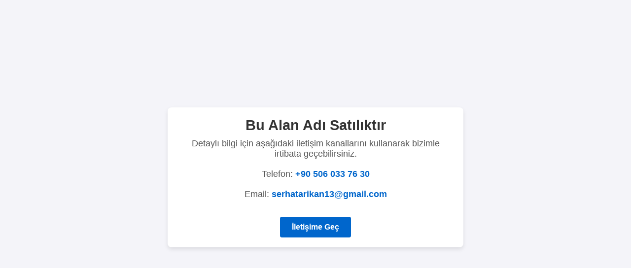

--- FILE ---
content_type: text/html
request_url: https://sitebul.net/
body_size: 705
content:
<!DOCTYPE html>
<html lang="tr">
<head>
    <meta charset="UTF-8">
    <meta name="viewport" content="width=device-width, initial-scale=1.0">
    <title>Bu Alan Adı Satılıktır</title>
    <style>
        /* Reset */
        * {
            margin: 0;
            padding: 0;
            box-sizing: border-box;
        }

        /* Body Styling */
        body {
            font-family: Arial, sans-serif;
            display: flex;
            justify-content: center;
            align-items: center;
            height: 100vh;
            background: #f4f4f9;
        }

        /* Container Styling */
        .container {
            text-align: center;
            max-width: 600px;
            padding: 20px;
            background: #ffffff;
            box-shadow: 0 4px 8px rgba(0, 0, 0, 0.1);
            border-radius: 8px;
        }

        /* Title Styling */
        .container h1 {
            font-size: 1.8em;
            color: #333;
            margin-bottom: 10px;
        }

        /* Description Styling */
        .container p {
            font-size: 1.1em;
            color: #555;
            margin-bottom: 20px;
        }

        /* Contact Info Styling */
        .contact-info {
            font-size: 1em;
            color: #333;
            margin: 10px 0;
        }

        .contact-info a {
            color: #0066cc;
            text-decoration: none;
            font-weight: bold;
        }

        .contact-info a:hover {
            text-decoration: underline;
        }

        /* Button Styling */
        .button {
            display: inline-block;
            padding: 12px 24px;
            margin-top: 15px;
            color: #ffffff;
            background-color: #0066cc;
            border-radius: 4px;
            text-decoration: none;
            font-weight: bold;
        }

        .button:hover {
            background-color: #004999;
        }

        /* Responsive Design */
        @media (max-width: 600px) {
            .container {
                padding: 15px;
            }
        }
    </style>
</head>
<body>
    <div class="container">
        <h1>Bu Alan Adı Satılıktır</h1>
        <p>Detaylı bilgi için aşağıdaki iletişim kanallarını kullanarak bizimle irtibata geçebilirsiniz.</p>
        
        <div class="contact-info">
            <p>Telefon: <a href="tel:+905060337630">+90 506 033 76 30</a></p>
            <p>Email: <a href="mailto:serhatarikan13@gmail.com">serhatarikan13@gmail.com</a></p>
        </div>
        
        <a href="mailto:serhatarikan13@gmail.com" class="button">İletişime Geç</a>
    </div>
</body>
</html>